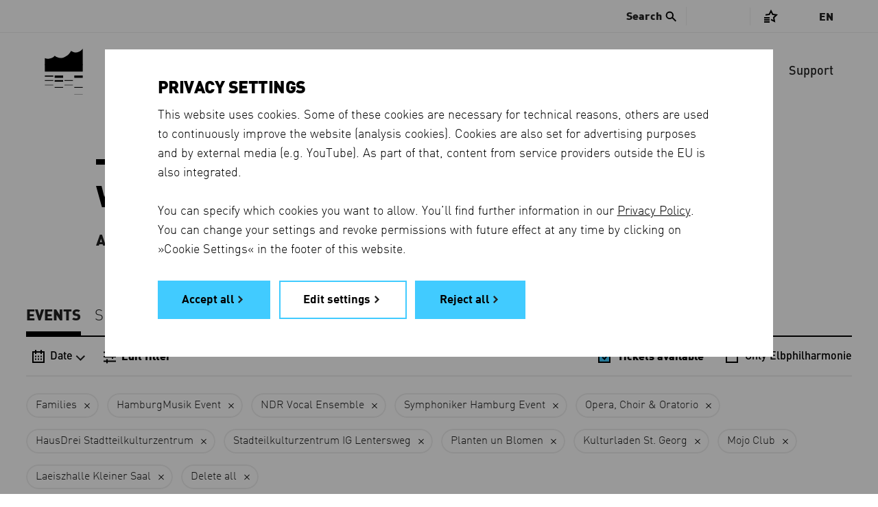

--- FILE ---
content_type: text/html; charset=utf-8
request_url: https://www.elbphilharmonie.de/en/whats-on/SYMP/TICKETS/FAM/OC/IGLE/NDR_CH/PLBL/HADR/KLSG/EIV/LHKS/MOJO/
body_size: 15459
content:




<!DOCTYPE HTML>
<html lang="en" prefix="og: http://ogp.me/ns# fb: http://ogp.me/ns/fb#" class="no-touch">
<head>
	<title>What’s On - Elbphilharmonie</title>

	<meta http-equiv="Content-Type" content="text/html; charset=UTF-8">
	<meta http-equiv="X-UA-Compatible" content="IE=edge">
	<meta name="description" content="Buy tickets: overview of all events at the Elbphilharmonie for which tickets are still available.">
	<meta name="robots" content="index, follow">
	<meta name="viewport" content="width=device-width, initial-scale=1.0, maximum-scale=5.0">
	<meta name="google-site-verification" content="JoUZ76dl6PXwuYZNAvCEgfVwns43082LWUvWr3_YDGg">
	<meta name="msvalidate.01" content="9AFB81202CCFE43F4652998779EE4914">

	<link rel="shortcut icon" href="https://d3c80vss50ue25.cloudfront.net/static/images/favicons/favicon.edbb048cd1b1.ico">
	<link rel="shortcut icon" sizes="196x196" href="https://d3c80vss50ue25.cloudfront.net/static/images/favicons/favicon-196.8d8dfca262e2.png">
	<link rel="icon" sizes="128x128" href="https://d3c80vss50ue25.cloudfront.net/static/images/favicons/favicon-128.529d6ecb723a.png">
	<link rel="icon" sizes="192x192" href="https://d3c80vss50ue25.cloudfront.net/static/images/favicons/favicon-192.7e5f03037d27.png">
	<link rel="apple-touch-icon" sizes="152x152" href="https://d3c80vss50ue25.cloudfront.net/static/images/favicons/favicon-152.3a9a6b59eb84.png">
	<link rel="apple-touch-icon" sizes="167x167" href="https://d3c80vss50ue25.cloudfront.net/static/images/favicons/favicon-167.605865468ee6.png">
	<link rel="apple-touch-icon" sizes="180x180" href="https://d3c80vss50ue25.cloudfront.net/static/images/favicons/favicon-180.eefc81e025b8.png">

	<link rel="preconnect" href="https://shop.elbphilharmonie.de/">
	<link rel="dns-prefetch" href="https://shop.elbphilharmonie.de/">
	<link rel="preconnect" href="https://cdn.elbphilharmonie.de/">
	<link rel="dns-prefetch" href="https://cdn.elbphilharmonie.de/">
	<link rel="dns-prefetch" href="https://merkliste.elbphilharmonie.de/">

	
	<link rel="alternate" href="/de/programm/SYMP/TICKETS/FAM/OC/IGLE/NDR_CH/PLBL/HADR/KLSG/EIV/LHKS/MOJO/" hreflang="de">
	
	<link rel="alternate" href="/en/whats-on/SYMP/TICKETS/FAM/OC/IGLE/NDR_CH/PLBL/HADR/KLSG/EIV/LHKS/MOJO/" hreflang="en">
	
	<link rel="alternate" hreflang="x-default" href="https://www.elbphilharmonie.de/en/whats-on/SYMP/TICKETS/FAM/OC/IGLE/NDR_CH/PLBL/HADR/KLSG/EIV/LHKS/MOJO/">

	<link href="https://d3c80vss50ue25.cloudfront.net/static/css/build/app.min.ca24ad70c7db.css" rel="stylesheet">

	

	

    <script>
        var DjangoApp = {
            settings: {
                STATIC_URL: "https://d3c80vss50ue25.cloudfront.net/static/",
                LANGUAGE_CODE: "en",
                ACTIVITY_ID: "",
                
                    SEARCH_URL_AJAX: "/en/search/ajax/1/",
                    SEARCH_URL: "/en/search/",
                
                NEWSLETTER_ENABLED: true,
                
                    API_USER_ENABLED: true,
                
                API_USER_DETAIL: "https://api.elbphilharmonie.de/de/api/user/",
                API_CART_DETAIL: "https://api.elbphilharmonie.de/de/api/cart/",
                SITE_ID: "6"
            },
            api: {},
            models: {},
            views: {},
            strings: {},
            templates: {}
        }
        var translations = {
            "expert-from": "From",
            "expert-to": "To",
            "expert-composer": "Composer",
            "expert-work": "Work",
            "expert-distribution": "Series / Subscription / Festival",
            "expert-performers": "Performer",
            "expert-promoter": "Promoter",
            "expert-venue": "Venue",
            "expert-day": "day",
            "expert-month": "month",
            "expert-year": "year",
            "expert-period": "Date range",
            "expert-reset": "Delete all filters",
            "expert-canceled": "Also show cancelled events",
            "expert-error-date": "Please check the date",
            "expert-loading-text": "The advanced search is loading…",
            "expert-results": "Search Results",
            "expert-result": "Search Result",
            "expert-event-past": "Past Event",
						"unmute-video": "Unmute video",
						"mute-video": "Mute video",
						"cartEmpty": "View Shopping Basket",
						"cartItemsCount": "Items in basket",
        }
    </script>


	<script id="cart-template" type="text/html">
		<% if(cart_items_count){ %>
		<span class="icon icon-basket has-item">Shopping Basket</span>
		<span class="items-count"><%- cart_items_count %></span>
		<% if(typeof remaining !== 'undefined'){ %><span class="additional-info"><%- remaining %> Min</span><% } %>
		<% }else{ %>
		<span class="icon icon-basket">Shopping Basket</span>
		<% } %>
	</script>


	<script id="user-template" type="text/html">
		<!-- profile1_link_begin -->
		<a href="" class="link-with-icon" title="Customer Account">
			<span class="icon icon-login">Customer Account</span>
			<!-- if logged in -->
			<% if(typeof is_authenticated !== 'undefined' && is_authenticated){ %><span class="additional-info"><%- display_name %></span><% } %>
		</a>
		<!-- profile1_link_end -->
		<% if(typeof is_authenticated !== 'undefined' && is_authenticated){ %>
		<div class="overlay-head-elements overlay-login">
			<div class="table">
				<div class="table-row">
					<div class="table-cell">
						<p class="username"><%- display_name %></p>
						<p><b>Kundennummer:</b> <%- customer_number %></p>
						<p><b>E-Mail:</b> <%- email %></p>
					</div>
					<div class="table-cell">
						<!-- profile2_link_begin -->
						<a href="">Customer Account</a>
						<!-- profile2_link_end -->
						<br>
						<!-- logout_link_begin -->
						<a href="">Logout</a>
						<!-- logout_link_end -->
					</div>
				</div>
			</div>
			<a href="#" class="icon icon-close" title="Close">Close</a>
		</div>
		<% } %>
	</script>

	

	

	
	

<meta property="og:type" content="website" />
<meta property="og:title" content="Concerts – Elbphilharmonie and Laeiszhalle" />
<meta property="og:description" content="Events, subscriptions and the season at a glance: browse the Elbphilharmonie and Laeiszhalle event calendar and book tickets online." />

	<meta property="og:image" content="https://www.elbphilharmonie.dehttps://d3c80vss50ue25.cloudfront.net/media/filer_public_thumbnails/filer_public/95/e0/95e0cace-865c-4454-b223-c41be47cd034/170404_new_york_philharmonic_foto_chris_lee2.jpg__1920x1920_q85_subject_location-990%2C876_subsampling-2_upscale.jpg" />
	<meta property="og:image:secure_url" content="https://www.elbphilharmonie.dehttps://d3c80vss50ue25.cloudfront.net/media/filer_public_thumbnails/filer_public/95/e0/95e0cace-865c-4454-b223-c41be47cd034/170404_new_york_philharmonic_foto_chris_lee2.jpg__1920x1920_q85_subject_location-990%2C876_subsampling-2_upscale.jpg" />



</head>

<body class="no-js ">
	

	
		<!-- Google Tag Manager -->
<div data-cookie-consent="google_analytics">
  <!--if-consent
      <noscript><iframe src="//www.googletagmanager.com/ns.html?id=GTM-MH9K989"
      height="0" width="0" style="display:none;visibility:hidden"></iframe></noscript>
      <script>(function(w,d,s,l,i){w[l]=w[l]||[];w[l].push({'gtm.start':
      new Date().getTime(),event:'gtm.js'});var f=d.getElementsByTagName(s)[0],
      j=d.createElement(s),dl=l!='dataLayer'?'&l='+l:'';j.async=true;j.src=
      '//www.googletagmanager.com/gtm.js?id='+i+dl;f.parentNode.insertBefore(j,f);
      })(window,document,'script','dataLayer','GTM-MH9K989');</script>
    endif-->
</div>
<!-- End Google Tag Manager -->
	

	
	

	

	<div class="page-container " >

		








<header class="header">
	
	<a href="/en/" title="Elbphilharmonie Laeiszhalle Hamburg" class="header__logo">
		<svg version="1.1" xmlns="http://www.w3.org/2000/svg" xmlns:xlink="http://www.w3.org/1999/xlink" x="0px" y="0px"
	 viewBox="0 0 56 67.9" enable-background="new 0 0 56 67.9" xml:space="preserve" class="header__logo-svg">
<rect class="logo-line-11" x="43.5" y="39.6" width="12.5" height="3.4"/>
<rect class="logo-line-10" x="43.5" y="56.6" width="12.5" height="1.1"/>
<rect class="logo-line-9" x="43.5" y="67.6" width="12.5" height="0.3"/>
<rect class="logo-line-8" x="29" y="46.4" width="12.5" height="1.1"/>
<rect class="logo-line-7" x="29" y="53.4" width="12.5" height="0.6"/>
<rect class="logo-line-6" x="14.5" y="39.6" width="12.5" height="3.4"/>
<rect class="logo-line-5" x="14.5" y="46.4" width="12.5" height="2.3"/>
<rect class="logo-line-4" x="14.5" y="56.6" width="12.5" height="1.1"/>
<rect class="logo-line-3" y="39.6" width="12.5" height="1.7"/>
<rect class="logo-line-2" y="46.4" width="12.5" height="1.1"/>
<rect class="logo-line-1" y="53.4" width="12.5" height="0.6"/>
<rect class="logo-bottom" y="23.1" width="56" height="10.7"/>
<path class="logo-top" d="M56,0v24.1H0V13.9c5.1,2.2,11,0.8,14.7-3.4c7,6.3,18.5,2.8,24.1-7.3C49.2,9.8,55.9,0,56,0z"/>
<!-- <path class="logo-icon" d="M38.9,3.2c-5.6,10.1-17.1,13.6-24.1,7.3c-3.7,4.2-9.6,5.6-14.7,3.4l0,19.9h56V0C56,0,49.3,9.8,38.9,3.2"/> -->
</svg>

	</a>

	<div class="header__actions">
		<!-- Menu toggle button -->
		<button type="button" class="header__burger" aria-hidden="true" title="Menu">
			<i class="header__burger-line"></i>
			<i class="header__burger-line"></i>
			<i class="header__burger-line"></i>
		</button>

		<!-- User account icon -->
		<div class="header__actions--account header__above-item" data-name="Customer Account">
			<a href="#" class="header__above-account--link" title="Customer Account">
				<svg xmlns="http://www.w3.org/2000/svg" viewBox="0 0 24 24"><g data-name="Group 2201"><g fill="none" data-name="Group 2198" transform="translate(-1178 -12)"><path d="M1178 12h24v24h-24z" data-name="Rectangle 174"/><circle cx="4.746" cy="4.746" r="4.746" stroke="#000" stroke-miterlimit="10" stroke-width="2" data-name="Ellipse 81" transform="translate(1185.199 16.001)"/><path d="M1182.8 32.001a6.767 6.767 0 0 1 7-6.508 6.768 6.768 0 0 1 7 6.508" stroke="#000" stroke-miterlimit="10" stroke-width="2" data-name="Path 556"/></g></g></svg>
			</a>
		</div>

		<!-- Search icon -->
		<button type="button" class="header__actions--search" aria-hidden="true" title="Search">
			<svg xmlns="http://www.w3.org/2000/svg" xml:space="preserve" x="0" y="0" version="1.1" viewBox="0 0 30 30"><path d="M29.875 27.35 19.076 16.549a10.444 10.444 0 0 0 1.916-6.035C20.992 4.714 16.29.01 10.49.01 4.69.01-.012 4.714-.012 10.515c0 5.8 4.703 10.501 10.502 10.501a10.47 10.47 0 0 0 5.956-1.854l10.81 10.81 2.619-2.62zM10.5 17.844a7.344 7.344 0 1 1 0-14.688 7.344 7.344 0 0 1 0 14.688z" fill="#000"/></svg>
		</button>
	</div>

	<nav aria-label="Main menu" class="header__navigation">
		<ul class="header__menu">
			<li class="header__menu-indicator"></li>
			
				<li class="header__menu-item header__menu-item--active" data-name="What’s On">
					<a href="/en/whats-on/" class=" active" aria-current="page">What’s On</a>
				</li>
			
				<li class="header__menu-item " data-name="Visit">
					<a href="/en/visit" class="">Visit</a>
				</li>
			
				<li class="header__menu-item " data-name="Mediatheque">
					<a href="/en/mediatheque" class="">Mediatheque</a>
				</li>
			
				<li class="header__menu-item " data-name="The Halls">
					<a href="/en/the-halls" class="">The Halls</a>
				</li>
			
				<li class="header__menu-item " data-name="Children &amp; Families">
					<a href="/en/children-and-families" class="">Children &amp; Families</a>
				</li>
			
				<li class="header__menu-item " data-name="Shop">
					<a href="https://shop.elbphilharmonie.de/ep/en" class="">Shop</a>
				</li>
			
				<li class="header__menu-item " data-name="Support">
					<a href="/en/support" class="">Support</a>
				</li>
			
		</ul>

		<aside class="header__above">
			
				
					<div class="header__search js-search">
						<button class="header__search-button bold"><span class="header__search-text">Search</span> <i class="icon-search"></i></button>
						<form id="search-form" action="/en/search/" method="get" class="header__search-form js-search-form">
							<div class="header__search-wrapper">
								<i class="icon-search header__search-icon"></i>
								<label for="search-input" class="show-for-sr">Search</label>
								<input type="search" id="search-input" placeholder="Search" name="q" autocomplete="off" class="header__search-input js-autocomplete-input">
								<!-- <button type="submit" id="search-submit" value="Search" title=""></button> -->
							</div>
						</form>
						<nav class="header__autocomplete">
							<div class="header__autocomplete-loading loading-animation"></div>
              <div class="header__autocomplete-noresult">
                <h4>Your search yielded no results.</h4>
                <p class="din">Please try again with a different search term.</p>
              </div>
							<ul class="header__autocomplete-list"></ul>
						</nav>
					</div>
				
			

			<div class="header__above-items--holder">
				<ul class="header__above-items header__above-items--auth-specific">
					<li class="header__above-item" data-name="Customer Account">
						<a href="#" class="header__above-account--link" title="Customer Account">
							<span class="header__above-text header__above-account--name bold">
								<span class="header__above-account--login">Login</span>
							</span>
							<i class="icon-account"></i>
						</a>
				</ul>
	
				<ul class="header__above-items">
					<li class="header__above-item header__above-item--merklist" data-name="Saved Events">
						<a href="#" title="Saved Events" class="" id="merklist">
							<i class="icon-merken"></i>
							<span class="header__above-count header__merklist-count"></span>
						</a>
					</li>
					
					<li class="header__above-item" data-name="View Shopping Basket">
						<a href="#" class="header__above-basket" title="View Shopping Basket">
							<i class="icon-basket"></i>
							<span class="header__above-count header__basket-count" aria-hidden="true"></span>
						</a>
					</li>
				</ul>
			</div>

			<div class="header__languages">
				
				
				<a href="#" class="header__languages-current" aria-expanded="false">En</a>
				<ul class="header__languages-options" aria-hidden="true">
					
						<li class="header__languages-option">
							<a href="/de/programm/SYMP/TICKETS/FAM/OC/IGLE/NDR_CH/PLBL/HADR/KLSG/EIV/LHKS/MOJO/"
                 class=" header__languages-link--DE header__languages-link"
                 lang="de" 
                 hreflang="de"
               >
							 	<!-- Show full language name -->
                <span class="show-for-large">
									Deutsch
								</span>

								<!-- Show just short name, e.g. EN -->
                <span class="hide-for-large">
									de
								</span>
              </a>
						</li>
					
						<li class="header__languages-option">
							<a href="/en/whats-on/SYMP/TICKETS/FAM/OC/IGLE/NDR_CH/PLBL/HADR/KLSG/EIV/LHKS/MOJO/"
                 class="header__languages-link--active  header__languages-link--EN header__languages-link"
                 lang="en" 
                 hreflang="en"
               >
							 	<!-- Show full language name -->
                <span class="show-for-large">
									English
								</span>

								<!-- Show just short name, e.g. EN -->
                <span class="hide-for-large">
									en
								</span>
              </a>
						</li>
					
				</ul>
			</div>
		</aside>

		<aside class="header__merklist grid-x align-center">
			<button title="Close saved events" class="header__merklist-close" type="button"></button>
			<div class="header__merklist-wrapper cell small-10 medium-7 large-5" data-merkcontent="loggedin" style="display: none">
				<h2 class="header__merklist-title line-center">Your saved events list is empty</h2>
				<p class="header__merklist-text"> You can save events to your saved events list with the <strong>Save for later</strong> <i class="icon-merken-star"></i> function.</p>
				<div class="header__merklist-button">
					<a href="/en/whats-on/" class="link link-default">View programme</a>
				</div>
			</div>

			<div class="header__merklist-wrapper cell small-10 medium-7 large-5" data-merkcontent="loggedout" >
				<h2 class="header__merklist-title line-center">Saved Events</h2>
				<p class="header__merklist-text">You have to log in to view your saved events. If you do not have an Elbphilharmonie customer account, registering is quick and easy.</p>
				<div class="header__merklist-button">
					<a href="#" class="button link link-default header__merklist-account">Log in or register</a>
				</div>
			</div>

			<div class="header__merklist-container cell large-10 xlarge-12 grid-container" data-merkcontent="list" style="display: none">
        <div class="grid-x align-center header__merklist-header">
          <div class="cell large-8">
            <h2 class="header__merklist-title line-center">Saved Events</h2>
            <button type="button" class="header__merklist-clear" data-clear="all">Clear saved events <i class="icon-trash-merklist"></i></button>
            <button type="button" class="header__merklist-clear" data-clear="alert">Deactivate all ticket alerts <i class="icon-trash-merklist"></i></button>
          </div>
        </div>

				<!-- 
					Tab for events
					-
					This section contencted to tabGenerator() function in
					merklist.js. The name "events-tab__*" is the the key
					to separate tab from eachother. It mean everytime
					you want to create a new tab, you need to change
					"events-tab" to something else and pass it to the
					tabGenerator() function, whereever you want to use.
					-
					P.S.01 Don't miss the datasets on the <li> tags.
					P.S.02 Always add "events-tab__aside-item--active" to first <li> tag.
				-->
				<div class="events-tab grid-container">
					<aside class="events-tab__aside">
						<ul class="events-tab__aside-list">
							<li class="events-tab__aside-item events-tab__aside-item--active" tabindex="0" data-item="Upcoming" data-name="Upcoming">
								<!-- Upcoming Events -->
								Upcoming Events
							</li>
							<li class="events-tab__aside-item" tabindex="0" data-item="Past" data-name="Past">
								<!-- Past Events -->
								Past Events
							</li>
							<li class="events-tab__aside-line"></li>
						</ul>
					</aside>
				</div>
				<!-- /end -->

				<!-- 
					Event list
					-
					This "events-tab___*" here is also conetected to
					the tabGenerator() function. as long comment above
					will explain it better.
				-->
        <ul class="event-list events-tab__list merklist-list"></ul>
				<!-- /end -->

				<!-- 
					Empty list DOM
					-
					These element insert to "event-list" (the above element)
					by js so that we can use translate feature
				-->
				<ul style="display: none;" class="empty-elements">
					<li data-category="Past" class="past events-tab__item events-tab__item--empty">
						<span class="grid-x grid-margin-x align-center">
							<span class="cell large-8">
								You have no past events saved.
							</span>
						</span>
					</li>
					<li data-category="Upcoming" class="upcoming events-tab__item events-tab__item--empty">
						<span class="grid-x grid-margin-x align-center">
							<span class="cell large-8">
								You have no upcoming events saved. 
							</span>
						</span>
					</li>
				</ul>

        <div class="header__merklist-loading">
          <div class="loading-animation"></div>
        </div>
        <div class="header__merklist-footer grid-margin-x grid-x align-center">
					<div class="cell large-8">
            <a href="/en/whats-on/" title="Go to what’s on" class="button hollow link link-default">Go to what’s on</a>
          </div>
        </div>
			</div>
		</aside>

	</nav>
</header>


		<main class="content-container">
			
	<div class="grid-container">
		<div class="grid-x grid-margin-x align-center">
			<div class="cell">
				

<header class="grid-container page-header less-space">
	<div class="grid-x grid-margin-x align-center">
		<div class="cell medium-10">
			<h1>What’s On</h1>
      <p class="description-bold">All events in the two concert halls Elbphilharmonie and Laeiszhalle</p>
		</div>
	</div>
</header>

<aside>
  <nav class="grid-container section-container anchor-nav event-tabs" data-al="event-tabs">
    <ul class="anchor-nav__list">
      <li class="anchor-nav__item">
        <a href="/en/whats-on/" class="anchor-nav__link active" data-name="Events" aria-current="page">
          Events
        </a>
      </li>
      <li class="anchor-nav__item">
        <a href="/en/subscriptions" class="anchor-nav__link" data-name="Subscriptions" >
          Subscriptions
        </a>
      </li>
      <li class="anchor-nav__item">
        <a href="/en/season" class="anchor-nav__link" data-name="Season" >
          Season
        </a>
      </li>
      <li class="anchor-nav__item">
        <a href="/en/participate" class="anchor-nav__link" data-name="Participate" >
          Participate
        </a>
      </li>
      <li class="anchor-nav__indicator"></li>
    </ul>
  </nav>
</aside>

				

				<section id="program-section" class="booking-list-page">

					<aside class="filter" data-has-filter="1" data-has-date="0">
						<div class="filter__fakeblock"></div>
						<div class="filter__group">
							
                            <span class="filter__intro">Filter list:</span>
                            
							<div class="filter__content">
								<nav class="filter__navigation">
									<button type="button"
											class="filter__navigation-button filter__navigation-button--calendar"
                      data-button-action="calendar"
                      data-class="calendar--open"
                      data-action="toggle"
                      title="Date"
                      aria-controls="calendar-filter"
                      aria-expanded="false"
                      >
										<i class="icon-calendar" data-name="Date"></i>
                      
                        <span class="filter__navigation-text">Date</span>
                      
										<i class="icon-chevron-down" data-name="Date"></i>
									</button>
                                    
                                    <button type="button"
											class="filter__navigation-button filter__navigation-button--filter"
											data-button-action="filter__wrapper" data-class="filter__wrapper--open"
                      aria-controls="filter-nav"
                      aria-expanded="false"
											data-action="add" title="Filter list">
										<i class="icon-filter" data-name="Edit filter"></i>
										
											<strong class="filter__navigation-text">Edit filter</strong>
										
									</button>
                                    
								</nav>
								
                                <ul class="filter__checkboxes">
                                    

<li class="filter__option filter__option--checkbox">
    <label for="tickets-opener-1" class="  active">
      <input id="tickets-opener-1" class="filter__checkbox" type="checkbox" data-link="/en/whats-on/SYMP/FAM/OC/IGLE/NDR_CH/PLBL/HADR/KLSG/EIV/LHKS/MOJO/" data-name="Tickets available" checked>
      <span class="filter__option-text">Tickets available</span>
    </label>
  </li>
  <li class="filter__option filter__option--checkbox">
    <label for="only-elphilharmonie-1" class=" ">
      <input id="only-elphilharmonie-1" class="filter__checkbox" type="checkbox" data-link="/en/whats-on/SYMP/TICKETS/FAM/OC/IGLE/NDR_CH/PLBL/HADR/KLSG/EIV/LHKS/MOJO/EPHH/" data-name="Only Elbphilharmonie" >
      <span class="filter__option-text">Only Elbphilharmonie</span>
    </label>
  </li>
  

                                </ul>
                                
							</div>
              <div id="calendar-filter" aria-hidden="true" class="calendar "
								 data-last-date="July 31, 2027, 11:59 p.m." data-day="22"
								 data-month="1" data-year="2026"
								 data-first_event_date="2025-08-01T00:00:00+02:00"
								 data-last_event_date="2027-07-31T23:59:00+02:00"
								 data-urlpattern="/en/whats-on/11-22-3333/SYMP/TICKETS/FAM/OC/IGLE/NDR_CH/PLBL/HADR/KLSG/EIV/LHKS/MOJO/">
								
<header class="calendar__header">
  <button title="Close watchlist" class="calendar__close" data-button-action="calendar" data-class="calendar--open" data-action="remove" ></button>
  <h2 class="no-line calendar__title">Date</h2>
</header>
<div class="calendar__wrapper">
	<div class="calendar__headline">

    <a href="" class="calendar__prev" title="previous month"><i class="icon-arrow-left"></i></a>
    <span class="calendar__current">
      <span class="calendar__current-month bold">January</span>
      <span class="calendar__current-year bold">2026</span>
    </span>
    <a id='calendar-next-month' href="" class="calendar__next" title="next month"><i class="icon-arrow-right"></i></a>
	</div>
  <div class="calendar__content">
    <table class="calendar__table">
      <thead class="calendar__thead">
        <tr>
          <th>
            <span>MO</span>
          </th>
          <th>
            <span>TU</span>
          </th>
          <th>
            <span>WE</span>
          </th>
          <th>
            <span>TH</span>
          </th>
          <th>
            <span>FR</span>
          </th>
          <th>
            <span>SA</span>
          </th>
          <th>
            <span>SO</span>
          </th>
        </tr>
      </thead>
      <tbody class="calendar__tbody">
        
          <tr>
            
              <td>
                
              </td>
              
            
              <td>
                
              </td>
              
            
              <td>
                
              </td>
              
            
              <td>
                
                <a href="/en/whats-on/01-01-2026/SYMP/TICKETS/FAM/OC/IGLE/NDR_CH/PLBL/HADR/KLSG/EIV/LHKS/MOJO/" class="past ">01</a>
                
              </td>
              
            
              <td>
                
                <a href="/en/whats-on/02-01-2026/SYMP/TICKETS/FAM/OC/IGLE/NDR_CH/PLBL/HADR/KLSG/EIV/LHKS/MOJO/" class="past ">02</a>
                
              </td>
              
            
              <td>
                
                <a href="/en/whats-on/03-01-2026/SYMP/TICKETS/FAM/OC/IGLE/NDR_CH/PLBL/HADR/KLSG/EIV/LHKS/MOJO/" class="past ">03</a>
                
              </td>
              
            
              <td>
                
                <a href="/en/whats-on/04-01-2026/SYMP/TICKETS/FAM/OC/IGLE/NDR_CH/PLBL/HADR/KLSG/EIV/LHKS/MOJO/" class="past ">04</a>
                
              </td>
              
            
          </tr>
        
          <tr>
            
              <td>
                
                <a href="/en/whats-on/05-01-2026/SYMP/TICKETS/FAM/OC/IGLE/NDR_CH/PLBL/HADR/KLSG/EIV/LHKS/MOJO/" class="past ">05</a>
                
              </td>
              
            
              <td>
                
                <a href="/en/whats-on/06-01-2026/SYMP/TICKETS/FAM/OC/IGLE/NDR_CH/PLBL/HADR/KLSG/EIV/LHKS/MOJO/" class="past ">06</a>
                
              </td>
              
            
              <td>
                
                <a href="/en/whats-on/07-01-2026/SYMP/TICKETS/FAM/OC/IGLE/NDR_CH/PLBL/HADR/KLSG/EIV/LHKS/MOJO/" class="past ">07</a>
                
              </td>
              
            
              <td>
                
                <a href="/en/whats-on/08-01-2026/SYMP/TICKETS/FAM/OC/IGLE/NDR_CH/PLBL/HADR/KLSG/EIV/LHKS/MOJO/" class="past ">08</a>
                
              </td>
              
            
              <td>
                
                <a href="/en/whats-on/09-01-2026/SYMP/TICKETS/FAM/OC/IGLE/NDR_CH/PLBL/HADR/KLSG/EIV/LHKS/MOJO/" class="past ">09</a>
                
              </td>
              
            
              <td>
                
                <a href="/en/whats-on/10-01-2026/SYMP/TICKETS/FAM/OC/IGLE/NDR_CH/PLBL/HADR/KLSG/EIV/LHKS/MOJO/" class="past ">10</a>
                
              </td>
              
            
              <td>
                
                <a href="/en/whats-on/11-01-2026/SYMP/TICKETS/FAM/OC/IGLE/NDR_CH/PLBL/HADR/KLSG/EIV/LHKS/MOJO/" class="past ">11</a>
                
              </td>
              
            
          </tr>
        
          <tr>
            
              <td>
                
                <a href="/en/whats-on/12-01-2026/SYMP/TICKETS/FAM/OC/IGLE/NDR_CH/PLBL/HADR/KLSG/EIV/LHKS/MOJO/" class="past ">12</a>
                
              </td>
              
            
              <td>
                
                <a href="/en/whats-on/13-01-2026/SYMP/TICKETS/FAM/OC/IGLE/NDR_CH/PLBL/HADR/KLSG/EIV/LHKS/MOJO/" class="past ">13</a>
                
              </td>
              
            
              <td>
                
                <a href="/en/whats-on/14-01-2026/SYMP/TICKETS/FAM/OC/IGLE/NDR_CH/PLBL/HADR/KLSG/EIV/LHKS/MOJO/" class="past ">14</a>
                
              </td>
              
            
              <td>
                
                <a href="/en/whats-on/15-01-2026/SYMP/TICKETS/FAM/OC/IGLE/NDR_CH/PLBL/HADR/KLSG/EIV/LHKS/MOJO/" class="past ">15</a>
                
              </td>
              
            
              <td>
                
                <a href="/en/whats-on/16-01-2026/SYMP/TICKETS/FAM/OC/IGLE/NDR_CH/PLBL/HADR/KLSG/EIV/LHKS/MOJO/" class="past ">16</a>
                
              </td>
              
            
              <td>
                
                <a href="/en/whats-on/17-01-2026/SYMP/TICKETS/FAM/OC/IGLE/NDR_CH/PLBL/HADR/KLSG/EIV/LHKS/MOJO/" class="past ">17</a>
                
              </td>
              
            
              <td>
                
                <a href="/en/whats-on/18-01-2026/SYMP/TICKETS/FAM/OC/IGLE/NDR_CH/PLBL/HADR/KLSG/EIV/LHKS/MOJO/" class="past ">18</a>
                
              </td>
              
            
          </tr>
        
          <tr>
            
              <td>
                
                <a href="/en/whats-on/19-01-2026/SYMP/TICKETS/FAM/OC/IGLE/NDR_CH/PLBL/HADR/KLSG/EIV/LHKS/MOJO/" class="past ">19</a>
                
              </td>
              
            
              <td>
                
                <a href="/en/whats-on/20-01-2026/SYMP/TICKETS/FAM/OC/IGLE/NDR_CH/PLBL/HADR/KLSG/EIV/LHKS/MOJO/" class="past ">20</a>
                
              </td>
              
            
              <td>
                
                <a href="/en/whats-on/21-01-2026/SYMP/TICKETS/FAM/OC/IGLE/NDR_CH/PLBL/HADR/KLSG/EIV/LHKS/MOJO/" class="past ">21</a>
                
              </td>
              
            
              <td>
                
                <a href="/en/whats-on/22-01-2026/SYMP/TICKETS/FAM/OC/IGLE/NDR_CH/PLBL/HADR/KLSG/EIV/LHKS/MOJO/" class="today current-day ">22</a>
                
              </td>
              
            
              <td>
                
                <a href="/en/whats-on/23-01-2026/SYMP/TICKETS/FAM/OC/IGLE/NDR_CH/PLBL/HADR/KLSG/EIV/LHKS/MOJO/" class="">23</a>
                
              </td>
              
            
              <td>
                
                <a href="/en/whats-on/24-01-2026/SYMP/TICKETS/FAM/OC/IGLE/NDR_CH/PLBL/HADR/KLSG/EIV/LHKS/MOJO/" class="">24</a>
                
              </td>
              
            
              <td>
                
                <a href="/en/whats-on/25-01-2026/SYMP/TICKETS/FAM/OC/IGLE/NDR_CH/PLBL/HADR/KLSG/EIV/LHKS/MOJO/" class="">25</a>
                
              </td>
              
            
          </tr>
        
          <tr>
            
              <td>
                
                <a href="/en/whats-on/26-01-2026/SYMP/TICKETS/FAM/OC/IGLE/NDR_CH/PLBL/HADR/KLSG/EIV/LHKS/MOJO/" class="">26</a>
                
              </td>
              
            
              <td>
                
                <a href="/en/whats-on/27-01-2026/SYMP/TICKETS/FAM/OC/IGLE/NDR_CH/PLBL/HADR/KLSG/EIV/LHKS/MOJO/" class="">27</a>
                
              </td>
              
            
              <td>
                
                <a href="/en/whats-on/28-01-2026/SYMP/TICKETS/FAM/OC/IGLE/NDR_CH/PLBL/HADR/KLSG/EIV/LHKS/MOJO/" class="">28</a>
                
              </td>
              
            
              <td>
                
                <a href="/en/whats-on/29-01-2026/SYMP/TICKETS/FAM/OC/IGLE/NDR_CH/PLBL/HADR/KLSG/EIV/LHKS/MOJO/" class="">29</a>
                
              </td>
              
            
              <td>
                
                <a href="/en/whats-on/30-01-2026/SYMP/TICKETS/FAM/OC/IGLE/NDR_CH/PLBL/HADR/KLSG/EIV/LHKS/MOJO/" class="">30</a>
                
              </td>
              
            
              <td>
                
                <a href="/en/whats-on/31-01-2026/SYMP/TICKETS/FAM/OC/IGLE/NDR_CH/PLBL/HADR/KLSG/EIV/LHKS/MOJO/" class="">31</a>
                
              </td>
              
            
              <td>
                
              </td>
              
            
          </tr>
        
      </tbody>
      <tbody class="calendar__unavailable" >
        <tr >
          <td>
            <a href="/en/advanced-search" class="link-default bold">View all events in the Concert Archive</a>
          </td>
        </tr>
      </tbody>
    </table>
  </div>
</div>
<footer class="calendar__footer">
  <a href="/en/whats-on/11-22-3333/SYMP/TICKETS/FAM/OC/IGLE/NDR_CH/PLBL/HADR/KLSG/EIV/LHKS/MOJO/" class="link link-default calendar__today" title="Show concerts from today">Show concerts from today</a>
</footer>
<!-- <script> -->

<!-- 	if(!(typeof $ === 'undefined')) { -->
<!-- 		var last_event_date = $('#calendar-filter').attr('data-last-date'); -->
<!-- 		// check if user reaches to the month of last event in calendar -->
<!-- 		if ( !last_event_date || last_event_date == '' ) -->
<!-- 			$('#calendar-next-month').hide(); -->
<!-- 	} -->
<!-- </script> -->

							</div>
							<nav class="filter__wrapper" id="filter-nav" aria-hidden="false">
                <i class="filter__wrapper-blend"
                    data-button-action="filter__wrapper"
                    data-class="filter__wrapper--open"
                    data-action="remove"
                ></i>
								<div class="filter__scroller">
									<header class="filter__header">
										<button class="filter__button-back bold"
												data-button-action="filter__wrapper"
												data-class="filter__wrapper--open"
												data-action="remove"
												type="button"
												title="Events">
											<i class="icon-arrow-left"></i>
											Events
										</button>
										
											<a class="filter__button-clear bold"
												href="/en/whats-on/"
												type="button"
												title="Clear filter">Clear filter</a>
										
									</header>
									
                                    <ul class="filter__options">
										<li class="filter__option filter__option--title">
											<h2 class="no-line filter__title">Filter</h2>
										</li>
										<li class="filter__option" data-name="Venue">
											<button id="location-opener"
												class="filter__option-button"
												aria-expanded="false"
												aria-controls="filter-venues"
											>
												Venue<i class="icon-chevron-down"></i>
											</button>
											<ul class="filter__items" aria-hidden="true" id="filter-venues" role="listbox">
  
    <li class="filter__item " >
      <a data-name="Elbphilharmonie Hamburg" href="EPHH/" class="filter__link ">Elbphilharmonie Hamburg</a>
      
      
    </li>
  
    <li class="filter__item filter__item--subelement" >
      <a data-name="Großer Saal" href="EPGS/" class="filter__link ">Großer Saal</a>
      
      
    </li>
  
    <li class="filter__item filter__item--subelement" >
      <a data-name="Kleiner Saal" href="EPKS/" class="filter__link ">Kleiner Saal</a>
      
      
    </li>
  
    <li class="filter__item " >
      <a data-name="Laeiszhalle Hamburg" href="/en/whats-on/SYMP/TICKETS/FAM/OC/IGLE/NDR_CH/PLBL/HADR/KLSG/EIV/MOJO/LHHH/" class="filter__link ">Laeiszhalle Hamburg</a>
      
      
    </li>
  
    <li class="filter__item filter__item--subelement" >
      <a data-name="Großer Saal" href="LHGS/" class="filter__link ">Großer Saal</a>
      
      
    </li>
  
    <li class="filter__item filter__item--subelement" >
      <a data-name="Kleiner Saal" href="LHKS/" class="filter__link  checked">Kleiner Saal</a>
      
        <hr>
      
      
    </li>
  
    <li class="filter__item filter__item--subelement" >
      <a data-name="Studio E" href="STDE/" class="filter__link ">Studio E</a>
      
      
    </li>
  
    <li class="filter__item " >
      <a data-name="Bunker Feldstraße" href="BUFE/" class="filter__link ">Bunker Feldstraße</a>
      
      
    </li>
  
    <li class="filter__item " >
      <a data-name="Rolf-Liebermann-Studio" href="RLSN/" class="filter__link ">Rolf-Liebermann-Studio</a>
      
      
    </li>
  
    <li class="filter__item " >
      <a data-name="Studio Eins" href="NDRS/" class="filter__link ">Studio Eins</a>
      
      
    </li>
  
</ul>

										</li>
										<li class="filter__option" data-name="Genres">
											<button
												id="genre-opener"
												class="filter__option-button"
												aria-expanded="false"
												aria-controls="filter-genres"
											>
												Genres<i class="icon-chevron-down"></i>
											</button>
											<ul class="filter__items" aria-hidden="true" id="filter-genres" role="listbox">
  
    <li class="filter__item " >
      <a data-name="Orchestra Concerts" href="OR/" class="filter__link ">Orchestra Concerts</a>
      
      
    </li>
  
    <li class="filter__item " >
      <a data-name="Ensemble Concerts" href="ENS/" class="filter__link ">Ensemble Concerts</a>
      
      
    </li>
  
    <li class="filter__item " >
      <a data-name="Chamber Music &amp; Recitals" href="KM/" class="filter__link ">Chamber Music &amp; Recitals</a>
      
      
    </li>
  
    <li class="filter__item " >
      <a data-name="Piano Recitals" href="KLAV/" class="filter__link ">Piano Recitals</a>
      
      
    </li>
  
    <li class="filter__item " >
      <a data-name="Organ Concerts" href="ORG/" class="filter__link ">Organ Concerts</a>
      
      
    </li>
  
    <li class="filter__item " >
      <a data-name="Opera, Choir &amp; Oratorio" href="OC/" class="filter__link  checked">Opera, Choir &amp; Oratorio</a>
      
      
    </li>
  
    <li class="filter__item " >
      <a data-name="Aria &amp; Song Recitals" href="VM/" class="filter__link ">Aria &amp; Song Recitals</a>
      
      
    </li>
  
    <li class="filter__item " >
      <a data-name="Early Music" href="AM/" class="filter__link ">Early Music</a>
      
      
    </li>
  
    <li class="filter__item " >
      <a data-name="Contemporary Music" href="NM/" class="filter__link ">Contemporary Music</a>
      
      
    </li>
  
    <li class="filter__item " >
      <a data-name="Jazz" href="JA/" class="filter__link ">Jazz</a>
      
      
    </li>
  
    <li class="filter__item " >
      <a data-name="World Music" href="WELT/" class="filter__link ">World Music</a>
      
      
    </li>
  
    <li class="filter__item " >
      <a data-name="Rock, Pop, Singer-Songwriter" href="PRS/" class="filter__link ">Rock, Pop, Singer-Songwriter</a>
      
      
    </li>
  
    <li class="filter__item " >
      <a data-name="Electronic Music" href="ELEK/" class="filter__link ">Electronic Music</a>
      
      
    </li>
  
    <li class="filter__item " >
      <a data-name="Shows &amp; Entertainment" href="SHOW/" class="filter__link ">Shows &amp; Entertainment</a>
      
      
    </li>
  
</ul>

										</li>
										<li class="filter__option" data-name="Suitable for">
											<button
												id="audience-opener"
												class="filter__option-button"
												aria-expanded="false"
												aria-controls="filter-recommendations"
											>
												Suitable for<i class="icon-chevron-down"></i>
											</button>
											<ul class="filter__items" aria-hidden="true" id="filter-recommendations" role="listbox">
  
    <li class="filter__item " >
      <a data-name="Newcomers" href="EIN/" class="filter__link ">Newcomers</a>
      
      
    </li>
  
    <li class="filter__item " >
      <a data-name="Experienced Listeners" href="FOR/" class="filter__link ">Experienced Listeners</a>
      
      
    </li>
  
    <li class="filter__item " >
      <a data-name="Adventurers" href="EXF/" class="filter__link ">Adventurers</a>
      
      
    </li>
  
    <li class="filter__item " >
      <a data-name="Families" href="FAM/" class="filter__link  checked">Families</a>
      
      
    </li>
  
    <li class="filter__item " >
      <a data-name="Ages 0–1" href="0JA/" class="filter__link ">Ages 0–1</a>
      
      
    </li>
  
    <li class="filter__item " >
      <a data-name="Ages 1–3" href="1JA/" class="filter__link ">Ages 1–3</a>
      
      
    </li>
  
    <li class="filter__item " >
      <a data-name="Ages 3–5" href="3JA/" class="filter__link ">Ages 3–5</a>
      
      
    </li>
  
    <li class="filter__item " >
      <a data-name="Ages 6+" href="6JA/" class="filter__link ">Ages 6+</a>
      
      
    </li>
  
    <li class="filter__item " >
      <a data-name="Ages 8+" href="8JA/" class="filter__link ">Ages 8+</a>
      
      
    </li>
  
    <li class="filter__item " >
      <a data-name="Teenagers" href="TEE/" class="filter__link ">Teenagers</a>
      
      
    </li>
  
</ul>

										</li>
										<li class="filter__option" data-name="Type of event">
											<button
												id="type-opener"
												class="filter__option-button"
												aria-expanded="false"
												aria-controls="filter-kinds"
											>
												Type of event<i class="icon-chevron-down"></i>
											</button>
											<ul class="filter__items" aria-hidden="true" id="filter-kinds" role="listbox">
  
    <li class="filter__item " >
      <a data-name="Concert" href="KON/" class="filter__link ">Concert</a>
      
      
    </li>
  
    <li class="filter__item " >
      <a data-name="Lunchtime / Teatime Concert" href="LTT/" class="filter__link ">Lunchtime / Teatime Concert</a>
      
      
    </li>
  
    <li class="filter__item " >
      <a data-name="Film &amp; Film Music" href="FILM/" class="filter__link ">Film &amp; Film Music</a>
      
      
    </li>
  
    <li class="filter__item " >
      <a data-name="Reading" href="LES/" class="filter__link ">Reading</a>
      
      
    </li>
  
    <li class="filter__item " >
      <a data-name="Lecture / Presentation" href="VOR/" class="filter__link ">Lecture / Presentation</a>
      
      
    </li>
  
    <li class="filter__item " >
      <a data-name="Concert with Pre-Concert Talk" href="KOEI/" class="filter__link ">Concert with Pre-Concert Talk</a>
      
      
    </li>
  
    <li class="filter__item " >
      <a data-name="Cheap Concerts for People Under 30 (REDticket)" href="RED/" class="filter__link ">Cheap Concerts for People Under 30 (REDticket)</a>
      
      
    </li>
  
    <li class="filter__item " >
      <a data-name="Workshop" href="INST/" class="filter__link ">Workshop</a>
      
      
    </li>
  
    <li class="filter__item " >
      <a data-name="Elbphilharmonie PLUS" href="EPPLUS/" class="filter__link ">Elbphilharmonie PLUS</a>
      
      
    </li>
  
    <li class="filter__item " >
      <a data-name="Elbphilharmonie in the City" href="WIST/" class="filter__link ">Elbphilharmonie in the City</a>
      
      
    </li>
  
    <li class="filter__item " >
      <a data-name="HamburgMusik Event" href="EIV/" class="filter__link  checked">HamburgMusik Event</a>
      
      
    </li>
  
    <li class="filter__item " >
      <a data-name="NDR Event" href="NDR/" class="filter__link ">NDR Event</a>
      
      
    </li>
  
    <li class="filter__item filter__item--subelement" >
      <a data-name="NDR Elbphilharmonie Orchestra" href="NDR_EO/" class="filter__link ">NDR Elbphilharmonie Orchestra</a>
      
      
    </li>
  
    <li class="filter__item filter__item--subelement" >
      <a data-name="NDR Bigband" href="NDR_BB/" class="filter__link ">NDR Bigband</a>
      
      
    </li>
  
    <li class="filter__item filter__item--subelement" >
      <a data-name="NDR Vocal Ensemble" href="NDR_CH/" class="filter__link  checked">NDR Vocal Ensemble</a>
      
      
    </li>
  
    <li class="filter__item filter__item--subelement" >
      <a data-name="NDR Jazz" href="NDR_JA/" class="filter__link ">NDR Jazz</a>
      
      
    </li>
  
    <li class="filter__item filter__item--subelement" >
      <a data-name="NDR das neue werk" href="NDR_NW/" class="filter__link ">NDR das neue werk</a>
      
      
    </li>
  
    <li class="filter__item filter__item--subelement" >
      <a data-name="NDR Family Concerts" href="NDR_ED/" class="filter__link ">NDR Family Concerts</a>
      
      
    </li>
  
    <li class="filter__item filter__item--subelement" >
      <a data-name="NDR Kultur" href="NDR_KU/" class="filter__link ">NDR Kultur</a>
      
      
    </li>
  
    <li class="filter__item filter__item--subelement" >
      <a data-name="NDR 90,3" href="NDR_90/" class="filter__link ">NDR 90,3</a>
      
      
    </li>
  
    <li class="filter__item " >
      <a data-name="Symphoniker Hamburg Event" href="SYMP/" class="filter__link  checked">Symphoniker Hamburg Event</a>
      
      
    </li>
  
    <li class="filter__item " >
      <a data-name="Ensemble Resonanz Event" href="ER/" class="filter__link ">Ensemble Resonanz Event</a>
      
      
    </li>
  
    <li class="filter__item " >
      <a data-name="Hamburg Philharmonic State Orchestra Event" href="PHIL/" class="filter__link ">Hamburg Philharmonic State Orchestra Event</a>
      
      
    </li>
  
    <li class="filter__item " >
      <a data-name="Konzertdirektion Dr. Rudolf Goette Event" href="GOET/" class="filter__link ">Konzertdirektion Dr. Rudolf Goette Event</a>
      
      
    </li>
  
    <li class="filter__item " >
      <a data-name="Kammermusikfreunde Event" href="KMF/" class="filter__link ">Kammermusikfreunde Event</a>
      
      
    </li>
  
</ul>

										</li>
										

<li class="filter__option filter__option--checkbox">
    <label for="tickets-opener-2" class="  active">
      <input id="tickets-opener-2" class="filter__checkbox" type="checkbox" data-link="/en/whats-on/SYMP/FAM/OC/IGLE/NDR_CH/PLBL/HADR/KLSG/EIV/LHKS/MOJO/" data-name="Tickets available" checked>
      <span class="filter__option-text">Tickets available</span>
    </label>
  </li>
  <li class="filter__option filter__option--checkbox">
    <label for="only-elphilharmonie-2" class=" ">
      <input id="only-elphilharmonie-2" class="filter__checkbox" type="checkbox" data-link="/en/whats-on/SYMP/TICKETS/FAM/OC/IGLE/NDR_CH/PLBL/HADR/KLSG/EIV/LHKS/MOJO/EPHH/" data-name="Only Elbphilharmonie" >
      <span class="filter__option-text">Only Elbphilharmonie</span>
    </label>
  </li>
  

									</ul>
									
                                    <footer class="filter__footer ">
                  
									</footer>
								</div>
							</nav>
						</div>
					</aside>

					
						<section class="filter-current">
							<ul class="filter-current__items">
								
									<li class="filter-current__item">
										<a href="/en/whats-on/SYMP/TICKETS/OC/IGLE/NDR_CH/PLBL/HADR/KLSG/EIV/LHKS/MOJO/" title="Families"
										   class="filter-current__link" data-current-link>
                      
											  Families
                      
										</a>
									</li>
								
									<li class="filter-current__item">
										<a href="/en/whats-on/SYMP/TICKETS/FAM/OC/IGLE/NDR_CH/PLBL/HADR/KLSG/LHKS/MOJO/" title="HamburgMusik Event"
										   class="filter-current__link" data-current-link>
                      
											  HamburgMusik Event
                      
										</a>
									</li>
								
									<li class="filter-current__item">
										<a href="/en/whats-on/SYMP/TICKETS/FAM/OC/IGLE/PLBL/HADR/KLSG/EIV/LHKS/MOJO/" title="NDR Vocal Ensemble"
										   class="filter-current__link" data-current-link>
                      
											  NDR Vocal Ensemble
                      
										</a>
									</li>
								
									<li class="filter-current__item">
										<a href="/en/whats-on/TICKETS/FAM/OC/IGLE/NDR_CH/PLBL/HADR/KLSG/EIV/LHKS/MOJO/" title="Symphoniker Hamburg Event"
										   class="filter-current__link" data-current-link>
                      
											  Symphoniker Hamburg Event
                      
										</a>
									</li>
								
									<li class="filter-current__item">
										<a href="/en/whats-on/SYMP/TICKETS/FAM/IGLE/NDR_CH/PLBL/HADR/KLSG/EIV/LHKS/MOJO/" title="Opera, Choir &amp; Oratorio"
										   class="filter-current__link" data-current-link>
                      
											  Opera, Choir &amp; Oratorio
                      
										</a>
									</li>
								
									<li class="filter-current__item">
										<a href="/en/whats-on/SYMP/TICKETS/FAM/OC/IGLE/NDR_CH/PLBL/KLSG/EIV/LHKS/MOJO/" title="HausDrei Stadtteilkulturzentrum"
										   class="filter-current__link" data-current-link>
                      
											  HausDrei Stadtteilkulturzentrum
                      
										</a>
									</li>
								
									<li class="filter-current__item">
										<a href="/en/whats-on/SYMP/TICKETS/FAM/OC/NDR_CH/PLBL/HADR/KLSG/EIV/LHKS/MOJO/" title="Stadteilkulturzentrum IG Lentersweg"
										   class="filter-current__link" data-current-link>
                      
											  Stadteilkulturzentrum IG Lentersweg
                      
										</a>
									</li>
								
									<li class="filter-current__item">
										<a href="/en/whats-on/SYMP/TICKETS/FAM/OC/IGLE/NDR_CH/HADR/KLSG/EIV/LHKS/MOJO/" title="Planten un Blomen"
										   class="filter-current__link" data-current-link>
                      
											  Planten un Blomen
                      
										</a>
									</li>
								
									<li class="filter-current__item">
										<a href="/en/whats-on/SYMP/TICKETS/FAM/OC/IGLE/NDR_CH/PLBL/HADR/EIV/LHKS/MOJO/" title="Kulturladen St. Georg"
										   class="filter-current__link" data-current-link>
                      
											  Kulturladen St. Georg
                      
										</a>
									</li>
								
									<li class="filter-current__item">
										<a href="/en/whats-on/SYMP/TICKETS/FAM/OC/IGLE/NDR_CH/PLBL/HADR/KLSG/EIV/LHKS/" title="Mojo Club"
										   class="filter-current__link" data-current-link>
                      
											  Mojo Club
                      
										</a>
									</li>
								
									<li class="filter-current__item">
										<a href="/en/whats-on/SYMP/TICKETS/FAM/OC/IGLE/NDR_CH/PLBL/HADR/KLSG/EIV/MOJO/" title="Kleiner Saal"
										   class="filter-current__link" data-current-link>
                      
                        Laeiszhalle Kleiner Saal
                      
										</a>
									</li>
								
								
									<li class="filter-current__item">
										<a href="/en/whats-on/" title="Delete all"
										   class="filter-current__link filter-current__link--all" data-current-link>
											Delete all
										</a>
									</li>
								
							</ul>
						</section>
					

					<div class="program-section__loading loading-animation" style="display: none; opacity: 0;"></div>

					
						<div class="event-list--empty">
							<div class="grid-x grid-margin-x align-center">
								<div class="cell medium-10 large-8 xxlarge-6">
									
										<p class="h4">Your choice yielded no results.</p>
										<p>Please remove one of the filters or try a different combination.</p>
									
								</div>
							</div>
						</div>
						<div class="spacer"></div>
					

				</section>

			</div>
		</div>
	</div>

  


      

<aside class="merklist-modal">
	<div class="merklist-modal__wrapper">
		<button class="merklist-modal__close js-merklist-modal__close" type="button" title="Close"></button>
    <!-- MODAL: login -->
    <div class="merklist-modal__content" data-modal="login">
      <p class="merklist-modal__title line-center h3">Saved Events</p>
      <p class="merklist-modal__text">Login required. If you do not have an Elbphilharmonie customer account, registering is quick and easy.</p>
      <div class="merklist-modal__button">
        <a href="#" class="button link link-default merklist-modal__account">Log in or register</a>
      </div>
    </div>
    <!-- MODAL: alert check -->
    <div class="merklist-modal__content" data-modal="alert" style="display: none;">
      <p class="merklist-modal__title line-center h3">Your selection</p>
      <label  class="merklist-modal__label">
      <input type="radio" name="alert" class="merklist-modal__radio" value="1">
        <span>Add to saved events</span>
      </label>
      <label class="merklist-modal__label">
      <input type="radio" name="alert" class="merklist-modal__radio" value="2" checked>
        <span>Activate ticket alert</span>
        <span class="merklist-modal__text">You will receive an email alert one day before tickets go on sale.</span>
      </label>
      <div class="merklist-modal__button">
        <button type="button" class="button link link-default merklist-modal__save">Confirm</button>
      </div>
    </div>
    <!-- MODAL: alert uncheck -->
    <div class="merklist-modal__content" data-modal="uncheck" style="display: none;">
      <p class="merklist-modal__title line-center h3">Edit events saved</p>
      <label class="merklist-modal__label">
        <input type="radio" name="uncheck" class="merklist-modal__radio" value="1" checked>
        <span>Deactivate ticket alert</span>
      </label>
      <label  class="merklist-modal__label">
        <input type="radio" name="uncheck" class="merklist-modal__radio" value="DELETE">
        <span>Remove event from my saved events</span>
      </label>
      <div class="merklist-modal__button">
        <button type="button" class="button link link-default merklist-modal__save">Confirm</button>
      </div>
    </div>
	</div>
</aside>

      <aside class="blog__lightbox">
  <div class="blog__lightbox-container">
    <button class="blog__lightbox-close" title="Close modal"></button>
    <div class="blog__lightbox-wrapper">
      <iframe src="" id="blog-iframe" scrolling="no" class="blog__lightbox-iframe" allow="fullscreen"></iframe>
    </div>
  </div>
</aside>

		</main>

		
            
			    




<footer class="footer footer--rolex">
	
		

<div class="news-banner-container">
    <div class="grid-x grid-margin-x align-center cms-row">
        <div class="news-banner-content cell medium-10 large-8 cms-col">
            <div class="news-banner-item">
                <a href="/en/newsletter" class="home-intro__newsletter button-circle yellow">
                    <i class="icon-newsletter"></i>
                    <span class="home-intro__newsletter-text button-circle-text">Get our newsletter</span>
                </a>
            </div>
            <div class="news-banner-item news-banner-text">
                <p>Stay up to date with our <strong>newsletter</strong> </p>
                <a href="/en/newsletter" class="link link-default detail-link">Go to newsletter registration</a>
            </div>
        </div>

    </div>
</div>

	

	<div class="grid-container">
		<div class="footer__wrapper-top">
			<button type="button" onclick="Footer.onScrollTop()" class="link link-show-less footer__button-top">To the top</button>
		</div>
	</div>
	<div class="grid-container footer__wrapper">
		<ul class="footer__menu">
			
			
				<li class="footer__menu-item"><a href="/en/contact-elbphilharmonie" class="">Contact</a></li>
			
				<li class="footer__menu-item"><a href="/en/faq" class="">FAQ</a></li>
			
				<li class="footer__menu-item"><a href="/en/publications" class="">Publications</a></li>
			
				<li class="footer__menu-item"><a href="/en/advanced-search" class="">Concert Archive</a></li>
			
				<li class="footer__menu-item"><a href="/en/press" class="">Press</a></li>
			
				<li class="footer__menu-item"><a href="/en/hire" class="">Venue Hire</a></li>
			
				<li class="footer__menu-item"><a href="/en/team" class="">Team</a></li>
			
				<li class="footer__menu-item"><a href="/en/careers" class="">Careers</a></li>
			
				<li class="footer__menu-item"><a href="/en/legal" class="">Legal</a></li>
			
				<li class="footer__menu-item"><a href="/en/payment" class="">Payment</a></li>
			
				<li class="footer__menu-item"><a href="/en/terms" class="">Terms &amp; Conditions</a></li>
			
				<li class="footer__menu-item"><a href="/en/privacy-policy" class="">Privacy Policy</a></li>
			
				<li class="footer__menu-item"><a href="/en/accessibility" class="">Accessibility</a></li>
			
				<li class="footer__menu-item"><a href="javascript:window.elbphilharmonie.consent.editSettings()">Cookie Settings</a></li>
		</ul>
		<aside class="footer__column">
			
			<ul class="footer__socials">
				<li class="footer__social"><a href="https://www.facebook.com/elbphilharmonie.hamburg" title="Facebook" class="icon-facebook footer__social-link" rel="noopener" target="_blank"></a></li>
				<li class="footer__social"><a href="https://www.youtube.com/user/ElbphilharmonieHH" title="Youtube" class="icon-youtube footer__social-link" rel="noopener" target="_blank"></a></li>
				<li class="footer__social"><a href="https://www.instagram.com/elbphilharmonie/" title="Instagram" class="icon-instagram footer__social-link" rel="noopener" target="_blank"></a></li>
				<li class="footer__social"><a href="https://bsky.app/profile/elbphilharmonie.de" title="BlueSky" class="icon-bluesky footer__social-link" rel="noopener" target="_blank"></a></li>
				<li class="footer__social"><a href="https://www.tiktok.com/@elbphilharmoniehamburg" title="TikTok" class="icon-tiktok footer__social-link" rel="noopener" target="_blank"></a></li>
				<li class="footer__social"><a href="https://open.spotify.com/user/elbphilharmonie" title="Spotify" class="icon-spotify footer__social-link" rel="noopener" target="_blank"></a></li>
			</ul>
		</aside>
	</div>

	



<ul class="sitemap grid-container" id="sitemap" hidden="hidden">
	
	
		
			<li class="sitemap__column sitemap__column--logo">
        <a href="/en/" title="Elbphilharmonie Laeiszhalle Hamburg">
          <svg version="1.1" xmlns="http://www.w3.org/2000/svg" xmlns:xlink="http://www.w3.org/1999/xlink" x="0px" y="0px"
	 viewBox="0 0 56 67.9" enable-background="new 0 0 56 67.9" xml:space="preserve" class="header__logo-svg">
<rect class="logo-line-11" x="43.5" y="39.6" width="12.5" height="3.4"/>
<rect class="logo-line-10" x="43.5" y="56.6" width="12.5" height="1.1"/>
<rect class="logo-line-9" x="43.5" y="67.6" width="12.5" height="0.3"/>
<rect class="logo-line-8" x="29" y="46.4" width="12.5" height="1.1"/>
<rect class="logo-line-7" x="29" y="53.4" width="12.5" height="0.6"/>
<rect class="logo-line-6" x="14.5" y="39.6" width="12.5" height="3.4"/>
<rect class="logo-line-5" x="14.5" y="46.4" width="12.5" height="2.3"/>
<rect class="logo-line-4" x="14.5" y="56.6" width="12.5" height="1.1"/>
<rect class="logo-line-3" y="39.6" width="12.5" height="1.7"/>
<rect class="logo-line-2" y="46.4" width="12.5" height="1.1"/>
<rect class="logo-line-1" y="53.4" width="12.5" height="0.6"/>
<rect class="logo-bottom" y="23.1" width="56" height="10.7"/>
<path class="logo-top" d="M56,0v24.1H0V13.9c5.1,2.2,11,0.8,14.7-3.4c7,6.3,18.5,2.8,24.1-7.3C49.2,9.8,55.9,0,56,0z"/>
<!-- <path class="logo-icon" d="M38.9,3.2c-5.6,10.1-17.1,13.6-24.1,7.3c-3.7,4.2-9.6,5.6-14.7,3.4l0,19.9h56V0C56,0,49.3,9.8,38.9,3.2"/> -->
</svg>

          
        </a>
			</li>
      <li class="sitemap__column">
        <ul class="sitemap__items">
		
	
		
			<li class="sitemap__item">
		        <a href="/en/whats-on/" title="What’s On" class="sitemap__title">
					What’s On
		        </a>
		        <ul class="sitemap__submenu">
					







					
					
						<li class="sitemap__submenu-item">
							<a href="/en/subscriptions" class="">Subscriptions</a>
							<ul class="sitemap__submenu-3 menu3">
								
							</ul>
						</li>
					
						<li class="sitemap__submenu-item">
							<a href="/en/participate" class="">Participate</a>
							<ul class="sitemap__submenu-3 menu3">
								
							</ul>
						</li>
					
						<li class="sitemap__submenu-item">
							<a href="/en/season" class="">2025/26 Season</a>
							<ul class="sitemap__submenu-3 menu3">
								
							</ul>
						</li>
					
				</ul>
			</li>
		
	
		
			<li class="sitemap__item">
		        <a href="/en/visit" title="Visit" class="sitemap__title">
					Visit
		        </a>
		        <ul class="sitemap__submenu">
					
					
						<li class="sitemap__submenu-item">
							<a href="/en/ticketing-information" class="">Ticketing Information</a>
							<ul class="sitemap__submenu-3 menu3">
								
							</ul>
						</li>
					
						<li class="sitemap__submenu-item">
							<a href="/en/u30" class="">Elbphilharmonie U30</a>
							<ul class="sitemap__submenu-3 menu3">
								
							</ul>
						</li>
					
						<li class="sitemap__submenu-item">
							<a href="/en/mediatheque/tips-for-your-concert-visit/881" class="">Things to know for your concert visit</a>
							<ul class="sitemap__submenu-3 menu3">
								
							</ul>
						</li>
					
						<li class="sitemap__submenu-item">
							<a href="/en/plan-your-visit" class="">Plan Your Visit</a>
							<ul class="sitemap__submenu-3 menu3">
								
							</ul>
						</li>
					
						<li class="sitemap__submenu-item">
							<a href="/en/concert-tips/" class="">Elbphilharmonie Concert Tips</a>
							<ul class="sitemap__submenu-3 menu3">
								
							</ul>
						</li>
					
						<li class="sitemap__submenu-item">
							<a href="/en/food-drink" class="">Food &amp; Drink</a>
							<ul class="sitemap__submenu-3 menu3">
								
							</ul>
						</li>
					
						<li class="sitemap__submenu-item">
							<a href="/en/plaza" class="">Plaza</a>
							<ul class="sitemap__submenu-3 menu3">
								
							</ul>
						</li>
					
						<li class="sitemap__submenu-item">
							<a href="/en/tours" class="">Guided Tours</a>
							<ul class="sitemap__submenu-3 menu3">
								
							</ul>
						</li>
					
						<li class="sitemap__submenu-item">
							<a href="/en/gift-vouchers" class="">Gift Vouchers</a>
							<ul class="sitemap__submenu-3 menu3">
								
							</ul>
						</li>
					
						<li class="sitemap__submenu-item">
							<a href="/en/hotel" class="">Hotel</a>
							<ul class="sitemap__submenu-3 menu3">
								
							</ul>
						</li>
					
				</ul>
			</li>
		
	
		
			<li class="sitemap__item">
		        <a href="/en/mediatheque" title="Mediatheque" class="sitemap__title">
					Mediatheque
		        </a>
		        <ul class="sitemap__submenu">
					
					
						<li class="sitemap__submenu-item">
							<a href="/en/mediathek/category/streams" class="">Streams</a>
							<ul class="sitemap__submenu-3 menu3">
								
							</ul>
						</li>
					
						<li class="sitemap__submenu-item">
							<a href="/en/mediathek/category/videos" class="">Videos</a>
							<ul class="sitemap__submenu-3 menu3">
								
							</ul>
						</li>
					
						<li class="sitemap__submenu-item">
							<a href="/en/mediathek/category/articles" class="">Articles</a>
							<ul class="sitemap__submenu-3 menu3">
								
							</ul>
						</li>
					
						<li class="sitemap__submenu-item">
							<a href="/en/mediathek/category/podcasts" class="">Podcasts</a>
							<ul class="sitemap__submenu-3 menu3">
								
							</ul>
						</li>
					
				</ul>
			</li>
		
	
		
			<li class="sitemap__item">
		        <a href="/en/the-halls" title="The Halls" class="sitemap__title">
					The Halls
		        </a>
		        <ul class="sitemap__submenu">
					
					
				</ul>
			</li>
		
	
		
			<li class="sitemap__item">
		        <a href="/en/children-and-families" title="Children &amp; Families" class="sitemap__title">
					Children &amp; Families
		        </a>
		        <ul class="sitemap__submenu">
					
					
						<li class="sitemap__submenu-item">
							<a href="/en/twinkle-concerts" class="">Twinkle Concerts</a>
							<ul class="sitemap__submenu-3 menu3">
								
							</ul>
						</li>
					
						<li class="sitemap__submenu-item">
							<a href="https://www.youtube.com/watch?v=Eek1vfDs3Bw" class="">Music for everyone</a>
							<ul class="sitemap__submenu-3 menu3">
								
							</ul>
						</li>
					
						<li class="sitemap__submenu-item">
							<a href="/en/workshops" class="">Workshops</a>
							<ul class="sitemap__submenu-3 menu3">
								
							</ul>
						</li>
					
						<li class="sitemap__submenu-item">
							<a href="/en/youth-concerts" class="">Youth Concerts</a>
							<ul class="sitemap__submenu-3 menu3">
								
							</ul>
						</li>
					
						<li class="sitemap__submenu-item">
							<a href="/en/us-in-the-city" class="">Elbphilharmonie in the City</a>
							<ul class="sitemap__submenu-3 menu3">
								
							</ul>
						</li>
					
						<li class="sitemap__submenu-item">
							<a href="/en/schools-and-kindergartens" class="">Schools &amp; Kindergartens</a>
							<ul class="sitemap__submenu-3 menu3">
								
							</ul>
						</li>
					
						<li class="sitemap__submenu-item">
							<a href="/en/mediatheque/tag/Kids" class="">Children &amp; Families – Digital Offers</a>
							<ul class="sitemap__submenu-3 menu3">
								
							</ul>
						</li>
					
				</ul>
			</li>
		
	
		
			<li class="sitemap__item">
		        <a href="https://shop.elbphilharmonie.de/ep/en" title="Shop" class="sitemap__title">
					Shop
		        </a>
		        <ul class="sitemap__submenu">
					
					
				</ul>
			</li>
		
	
		
			<li class="sitemap__item">
		        <a href="/en/support" title="Support" class="sitemap__title">
					Support
		        </a>
		        <ul class="sitemap__submenu">
					
					
						<li class="sitemap__submenu-item">
							<a href="/en/sponsoring" class="">Sponsoring</a>
							<ul class="sitemap__submenu-3 menu3">
								
							</ul>
						</li>
					
						<li class="sitemap__submenu-item">
							<a href="/en/elbphilharmonie-circle" class="">Elbphilharmonie Circle</a>
							<ul class="sitemap__submenu-3 menu3">
								
							</ul>
						</li>
					
						<li class="sitemap__submenu-item">
							<a href="/en/freundeskreis" class="">Freundeskreis</a>
							<ul class="sitemap__submenu-3 menu3">
								
							</ul>
						</li>
					
						<li class="sitemap__submenu-item">
							<a href="/en/stiftung-elbphilharmonie" class="">Stiftung Elbphilharmonie</a>
							<ul class="sitemap__submenu-3 menu3">
								
							</ul>
						</li>
					
						<li class="sitemap__submenu-item">
							<a href="/en/foerderkreis-musikfest" class="">Förderkreis Internationales Musikfest Hamburg</a>
							<ul class="sitemap__submenu-3 menu3">
								
							</ul>
						</li>
					
						<li class="sitemap__submenu-item">
							<a href="/en/trusts-foundations" class="">Trusts &amp; Foundations</a>
							<ul class="sitemap__submenu-3 menu3">
								
							</ul>
						</li>
					
				</ul>
			</li>
		
	
    </ul>
  </li>
</ul>


	<!-- Static footer sponsors (always at bottom) -->
	<div class="footer__sponsors-wrapper footer__sponsors-wrapper--static">
		<div class="grid-container">
			<aside class="footer__sitemap">
				<button class="link link-show-more footer__sitemap-button" type="button" aria-expanded="false">Sitemap</button>
			</aside>
			<ul class="footer__sponsors">
				<!-- <li class="footer__sponsor"><a href="http://www.sap.com/germany/index.html" rel="noopener" target="_blank" title="SAP"><img src="https://d3c80vss50ue25.cloudfront.net/static/images/sponsor/sap.0fc35352c2f3.png" class="sap" alt="SAP Logo"></a></li> -->
				<li class="footer__sponsor"><a href="https://www.kuehne-stiftung.org/" rel="noopener" target="_blank" title="Kühne Stiftung"><img src="https://d3c80vss50ue25.cloudfront.net/static/images/sponsor/kuehne-stiftung.f10ce63fec1d.png" class="kuehne-stiftung" alt="Kühne Stiftung Logo"></a></li>
				<li class="footer__sponsor"><a href="https://www.juliusbaer.com/en/about-us/our-commitment/sponsoring/music-sponsorships/" rel="noopener" target="_blank" title="Julius Bär"><img src="https://d3c80vss50ue25.cloudfront.net/static/images/sponsor/julius-bar.aa8228ce91f8.png" class="julius-baer" alt="Julius Bär Logo"></a></li>
				<li class="footer__sponsor">
					<iframe src="https://www.elbphilharmonie.de/ep/rolex/rolex.html" name="Rolex watch" title="Rolex Logo" style="width:75px;height:75px;border:0;margin:0;padding:0;overflow:hidden;" SCROLLING=NO frameborder="NO"></iframe>
				</li>
			</ul>
		</div>
	</div>
</footer>

<!-- Sticky footer sponsors (fixed position, toggles visibility) -->
<div class="footer__sponsors-wrapper footer__sponsors-wrapper--sticky">
	<div class="grid-container">
		<div class="footer__to-top">
			<button type="button" onclick="Footer.onScrollTop()" class="link link-show-less footer__button-top">To the top</button>
		</div>
		<ul class="footer__sponsors">
			<!-- <li class="footer__sponsor"><a href="http://www.sap.com/germany/index.html" rel="noopener" target="_blank" title="SAP"><img src="https://d3c80vss50ue25.cloudfront.net/static/images/sponsor/sap.0fc35352c2f3.png" class="sap" alt="SAP Logo"></a></li> -->
			<li class="footer__sponsor"><a href="https://www.kuehne-stiftung.org/" rel="noopener" target="_blank" title="Kühne Stiftung"><img src="https://d3c80vss50ue25.cloudfront.net/static/images/sponsor/kuehne-stiftung.f10ce63fec1d.png" class="kuehne-stiftung" alt="Kühne Stiftung Logo"></a></li>
			<li class="footer__sponsor"><a href="https://www.juliusbaer.com/en/about-us/our-commitment/sponsoring/music-sponsorships/" rel="noopener" target="_blank" title="Julius Bär"><img src="https://d3c80vss50ue25.cloudfront.net/static/images/sponsor/julius-bar.aa8228ce91f8.png" class="julius-baer" alt="Julius Bär Logo"></a></li>
			<li class="footer__sponsor">
				
				<iframe src="https://static.rolex.com/clocks/2022/Elbphilharmonie_EN_HTML_75x75/rolex.html" name="Rolex watch" title="Rolex Logo" style="width:75px;height:75px;border:0;margin:0;padding:0;overflow:hidden;" SCROLLING=NO frameborder="NO"></iframe>
				
			</li>
		</ul>
	</div>
</div>
            
		

	</div>

	

  <script>
    var Instance = 'live';
  </script>

	
	<script src="https://d3c80vss50ue25.cloudfront.net/static/js/build/app.min.f899358409a3.js"></script>
	<script src="https://d3c80vss50ue25.cloudfront.net/static/js/lib/gsap.min.46162d81d71a.js" async></script>
	<script src="https://d3c80vss50ue25.cloudfront.net/static/js/lib/ScrollToPlugin.min.21763adc6594.js" async></script>
	<script src="https://cdn.elbphilharmonie.de/en/webshop/v2/api.js"></script>

	

	

	
	<script src="https://d3c80vss50ue25.cloudfront.net/static/js/build/booking-list-page.min.eba6bf84f62d.js"></script>
	<script>
    Calendar.months = [
      "January",
      "February",
      "March",
      "April",
      "May",
      "June",
      "July",
      "August",
      "September",
      "October",
      "November",
      "December",
    ]
	</script>


	

	
		<script src="/ep/consent-en.js" async defer></script>
	

	<script src="https://d3c80vss50ue25.cloudfront.net/static/js/src/cookie-handler-extended.25f77ba6165c.js"></script>



	<script src="https://d3c80vss50ue25.cloudfront.net/static/js/lib/SmoothScroll.min.4a260d24a8bb.js" async></script>
	<!-- INSTANCE_NAME: live -->
</body>
</html>
